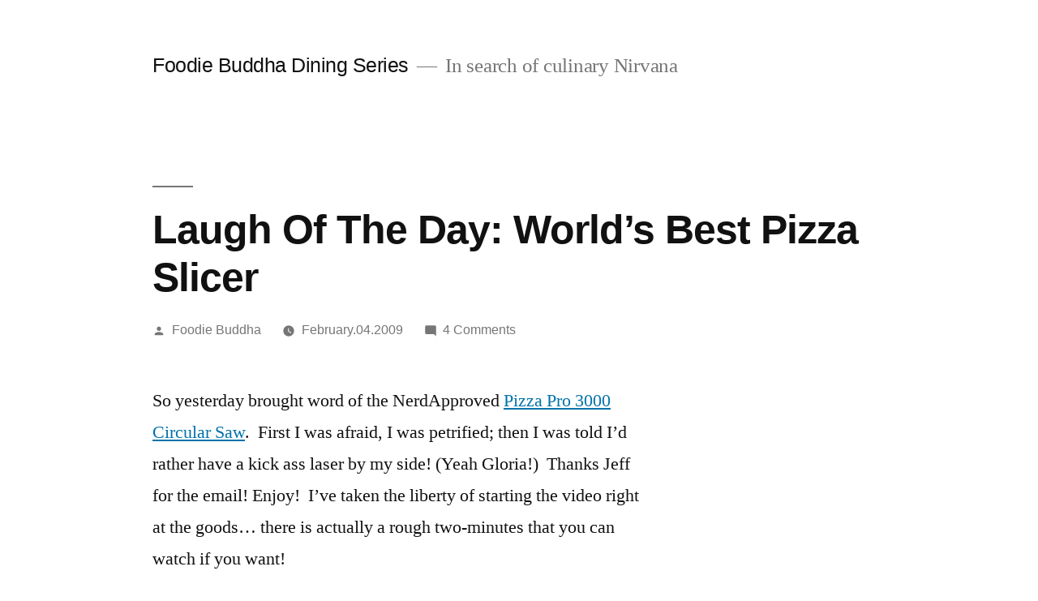

--- FILE ---
content_type: text/html; charset=UTF-8
request_url: https://foodiebuddha.com/2009/02/04/laugh-of-the-day-worlds-best-pizza-slicer/
body_size: 10987
content:
<!doctype html>
<html dir="ltr" lang="en" prefix="og: https://ogp.me/ns#">
<head>
	<meta charset="UTF-8" />
	<meta name="viewport" content="width=device-width, initial-scale=1.0" />
	<link rel="profile" href="https://gmpg.org/xfn/11" />
	<title>Laugh Of The Day: World’s Best Pizza Slicer | Foodie Buddha Dining Series</title>

		<!-- All in One SEO 4.9.3 - aioseo.com -->
	<meta name="description" content="So yesterday brought word of the NerdApproved Pizza Pro 3000 Circular Saw. First I was afraid, I was petrified; then I was told I’d rather have a kick ass laser by my side! (Yeah Gloria!) Thanks Jeff for the email! Enjoy! I’ve taken the liberty of starting the video right at the goods… there is" />
	<meta name="robots" content="max-image-preview:large" />
	<meta name="author" content="Foodie Buddha"/>
	<link rel="canonical" href="https://foodiebuddha.com/2009/02/04/laugh-of-the-day-worlds-best-pizza-slicer/" />
	<meta name="generator" content="All in One SEO (AIOSEO) 4.9.3" />
		<meta property="og:locale" content="en_US" />
		<meta property="og:site_name" content="Foodie Buddha Dining Series | In search of culinary Nirvana" />
		<meta property="og:type" content="article" />
		<meta property="og:title" content="Laugh Of The Day: World’s Best Pizza Slicer | Foodie Buddha Dining Series" />
		<meta property="og:description" content="So yesterday brought word of the NerdApproved Pizza Pro 3000 Circular Saw. First I was afraid, I was petrified; then I was told I’d rather have a kick ass laser by my side! (Yeah Gloria!) Thanks Jeff for the email! Enjoy! I’ve taken the liberty of starting the video right at the goods… there is" />
		<meta property="og:url" content="http://foodiebuddha.com/2009/02/04/laugh-of-the-day-worlds-best-pizza-slicer/" />
		<meta property="article:published_time" content="2009-02-04T21:44:07-05:00" />
		<meta property="article:modified_time" content="2009-02-04T21:44:07-05:00" />
		<meta name="twitter:card" content="summary" />
		<meta name="twitter:title" content="Laugh Of The Day: World’s Best Pizza Slicer | Foodie Buddha Dining Series" />
		<meta name="twitter:description" content="So yesterday brought word of the NerdApproved Pizza Pro 3000 Circular Saw. First I was afraid, I was petrified; then I was told I’d rather have a kick ass laser by my side! (Yeah Gloria!) Thanks Jeff for the email! Enjoy! I’ve taken the liberty of starting the video right at the goods… there is" />
		<script type="application/ld+json" class="aioseo-schema">
			{"@context":"https:\/\/schema.org","@graph":[{"@type":"Article","@id":"http:\/\/foodiebuddha.com\/2009\/02\/04\/laugh-of-the-day-worlds-best-pizza-slicer\/#article","name":"Laugh Of The Day: World\u2019s Best Pizza Slicer | Foodie Buddha Dining Series","headline":"Laugh Of The Day: World&rsquo;s Best Pizza Slicer","author":{"@id":"http:\/\/foodiebuddha.com\/author\/foodiebuddha\/#author"},"publisher":{"@id":"http:\/\/foodiebuddha.com\/#organization"},"image":{"@type":"ImageObject","url":"http:\/\/foodiebuddha.com\/wp-content\/uploads\/2015\/05\/foodie_buddha_horizontal_300dpi.jpg","@id":"http:\/\/foodiebuddha.com\/#articleImage","width":1241,"height":468},"datePublished":"2009-02-04T16:44:07-05:00","dateModified":"2009-02-04T16:44:07-05:00","inLanguage":"en","commentCount":4,"mainEntityOfPage":{"@id":"http:\/\/foodiebuddha.com\/2009\/02\/04\/laugh-of-the-day-worlds-best-pizza-slicer\/#webpage"},"isPartOf":{"@id":"http:\/\/foodiebuddha.com\/2009\/02\/04\/laugh-of-the-day-worlds-best-pizza-slicer\/#webpage"},"articleSection":"Media, funny, gadgets, nerdapproved, pizza, videos, youtube"},{"@type":"BreadcrumbList","@id":"http:\/\/foodiebuddha.com\/2009\/02\/04\/laugh-of-the-day-worlds-best-pizza-slicer\/#breadcrumblist","itemListElement":[{"@type":"ListItem","@id":"http:\/\/foodiebuddha.com#listItem","position":1,"name":"Home","item":"http:\/\/foodiebuddha.com","nextItem":{"@type":"ListItem","@id":"http:\/\/foodiebuddha.com\/category\/media\/#listItem","name":"Media"}},{"@type":"ListItem","@id":"http:\/\/foodiebuddha.com\/category\/media\/#listItem","position":2,"name":"Media","item":"http:\/\/foodiebuddha.com\/category\/media\/","nextItem":{"@type":"ListItem","@id":"http:\/\/foodiebuddha.com\/2009\/02\/04\/laugh-of-the-day-worlds-best-pizza-slicer\/#listItem","name":"Laugh Of The Day: World&rsquo;s Best Pizza Slicer"},"previousItem":{"@type":"ListItem","@id":"http:\/\/foodiebuddha.com#listItem","name":"Home"}},{"@type":"ListItem","@id":"http:\/\/foodiebuddha.com\/2009\/02\/04\/laugh-of-the-day-worlds-best-pizza-slicer\/#listItem","position":3,"name":"Laugh Of The Day: World&rsquo;s Best Pizza Slicer","previousItem":{"@type":"ListItem","@id":"http:\/\/foodiebuddha.com\/category\/media\/#listItem","name":"Media"}}]},{"@type":"Organization","@id":"http:\/\/foodiebuddha.com\/#organization","name":"Foodie Buddha","description":"In search of culinary Nirvana","url":"http:\/\/foodiebuddha.com\/","logo":{"@type":"ImageObject","url":"http:\/\/foodiebuddha.com\/wp-content\/uploads\/2015\/05\/foodie_buddha_horizontal_300dpi.jpg","@id":"http:\/\/foodiebuddha.com\/2009\/02\/04\/laugh-of-the-day-worlds-best-pizza-slicer\/#organizationLogo","width":1241,"height":468},"image":{"@id":"http:\/\/foodiebuddha.com\/2009\/02\/04\/laugh-of-the-day-worlds-best-pizza-slicer\/#organizationLogo"}},{"@type":"Person","@id":"http:\/\/foodiebuddha.com\/author\/foodiebuddha\/#author","url":"http:\/\/foodiebuddha.com\/author\/foodiebuddha\/","name":"Foodie Buddha","image":{"@type":"ImageObject","@id":"http:\/\/foodiebuddha.com\/2009\/02\/04\/laugh-of-the-day-worlds-best-pizza-slicer\/#authorImage","url":"https:\/\/secure.gravatar.com\/avatar\/b6eae8a666d97884b9ff594c43cef1ae4343ecb636e7b969976633fe23216f74?s=96&d=mm&r=g","width":96,"height":96,"caption":"Foodie Buddha"}},{"@type":"WebPage","@id":"http:\/\/foodiebuddha.com\/2009\/02\/04\/laugh-of-the-day-worlds-best-pizza-slicer\/#webpage","url":"http:\/\/foodiebuddha.com\/2009\/02\/04\/laugh-of-the-day-worlds-best-pizza-slicer\/","name":"Laugh Of The Day: World\u2019s Best Pizza Slicer | Foodie Buddha Dining Series","description":"So yesterday brought word of the NerdApproved Pizza Pro 3000 Circular Saw. First I was afraid, I was petrified; then I was told I\u2019d rather have a kick ass laser by my side! (Yeah Gloria!) Thanks Jeff for the email! Enjoy! I\u2019ve taken the liberty of starting the video right at the goods\u2026 there is","inLanguage":"en","isPartOf":{"@id":"http:\/\/foodiebuddha.com\/#website"},"breadcrumb":{"@id":"http:\/\/foodiebuddha.com\/2009\/02\/04\/laugh-of-the-day-worlds-best-pizza-slicer\/#breadcrumblist"},"author":{"@id":"http:\/\/foodiebuddha.com\/author\/foodiebuddha\/#author"},"creator":{"@id":"http:\/\/foodiebuddha.com\/author\/foodiebuddha\/#author"},"datePublished":"2009-02-04T16:44:07-05:00","dateModified":"2009-02-04T16:44:07-05:00"},{"@type":"WebSite","@id":"http:\/\/foodiebuddha.com\/#website","url":"http:\/\/foodiebuddha.com\/","name":"Foodie Buddha Dining Series","description":"In search of culinary Nirvana","inLanguage":"en","publisher":{"@id":"http:\/\/foodiebuddha.com\/#organization"}}]}
		</script>
		<!-- All in One SEO -->

<link rel="alternate" type="application/rss+xml" title="Foodie Buddha Dining Series &raquo; Feed" href="https://foodiebuddha.com/feed/" />
<link rel="alternate" type="application/rss+xml" title="Foodie Buddha Dining Series &raquo; Comments Feed" href="https://foodiebuddha.com/comments/feed/" />
<link rel="alternate" type="application/rss+xml" title="Foodie Buddha Dining Series &raquo; Laugh Of The Day: World&rsquo;s Best Pizza Slicer Comments Feed" href="https://foodiebuddha.com/2009/02/04/laugh-of-the-day-worlds-best-pizza-slicer/feed/" />
<link rel="alternate" title="oEmbed (JSON)" type="application/json+oembed" href="https://foodiebuddha.com/wp-json/oembed/1.0/embed?url=http%3A%2F%2Ffoodiebuddha.com%2F2009%2F02%2F04%2Flaugh-of-the-day-worlds-best-pizza-slicer%2F" />
<link rel="alternate" title="oEmbed (XML)" type="text/xml+oembed" href="https://foodiebuddha.com/wp-json/oembed/1.0/embed?url=http%3A%2F%2Ffoodiebuddha.com%2F2009%2F02%2F04%2Flaugh-of-the-day-worlds-best-pizza-slicer%2F&#038;format=xml" />
<style id='wp-img-auto-sizes-contain-inline-css'>
img:is([sizes=auto i],[sizes^="auto," i]){contain-intrinsic-size:3000px 1500px}
/*# sourceURL=wp-img-auto-sizes-contain-inline-css */
</style>
<style id='wp-emoji-styles-inline-css'>

	img.wp-smiley, img.emoji {
		display: inline !important;
		border: none !important;
		box-shadow: none !important;
		height: 1em !important;
		width: 1em !important;
		margin: 0 0.07em !important;
		vertical-align: -0.1em !important;
		background: none !important;
		padding: 0 !important;
	}
/*# sourceURL=wp-emoji-styles-inline-css */
</style>
<style id='wp-block-library-inline-css'>
:root{--wp-block-synced-color:#7a00df;--wp-block-synced-color--rgb:122,0,223;--wp-bound-block-color:var(--wp-block-synced-color);--wp-editor-canvas-background:#ddd;--wp-admin-theme-color:#007cba;--wp-admin-theme-color--rgb:0,124,186;--wp-admin-theme-color-darker-10:#006ba1;--wp-admin-theme-color-darker-10--rgb:0,107,160.5;--wp-admin-theme-color-darker-20:#005a87;--wp-admin-theme-color-darker-20--rgb:0,90,135;--wp-admin-border-width-focus:2px}@media (min-resolution:192dpi){:root{--wp-admin-border-width-focus:1.5px}}.wp-element-button{cursor:pointer}:root .has-very-light-gray-background-color{background-color:#eee}:root .has-very-dark-gray-background-color{background-color:#313131}:root .has-very-light-gray-color{color:#eee}:root .has-very-dark-gray-color{color:#313131}:root .has-vivid-green-cyan-to-vivid-cyan-blue-gradient-background{background:linear-gradient(135deg,#00d084,#0693e3)}:root .has-purple-crush-gradient-background{background:linear-gradient(135deg,#34e2e4,#4721fb 50%,#ab1dfe)}:root .has-hazy-dawn-gradient-background{background:linear-gradient(135deg,#faaca8,#dad0ec)}:root .has-subdued-olive-gradient-background{background:linear-gradient(135deg,#fafae1,#67a671)}:root .has-atomic-cream-gradient-background{background:linear-gradient(135deg,#fdd79a,#004a59)}:root .has-nightshade-gradient-background{background:linear-gradient(135deg,#330968,#31cdcf)}:root .has-midnight-gradient-background{background:linear-gradient(135deg,#020381,#2874fc)}:root{--wp--preset--font-size--normal:16px;--wp--preset--font-size--huge:42px}.has-regular-font-size{font-size:1em}.has-larger-font-size{font-size:2.625em}.has-normal-font-size{font-size:var(--wp--preset--font-size--normal)}.has-huge-font-size{font-size:var(--wp--preset--font-size--huge)}.has-text-align-center{text-align:center}.has-text-align-left{text-align:left}.has-text-align-right{text-align:right}.has-fit-text{white-space:nowrap!important}#end-resizable-editor-section{display:none}.aligncenter{clear:both}.items-justified-left{justify-content:flex-start}.items-justified-center{justify-content:center}.items-justified-right{justify-content:flex-end}.items-justified-space-between{justify-content:space-between}.screen-reader-text{border:0;clip-path:inset(50%);height:1px;margin:-1px;overflow:hidden;padding:0;position:absolute;width:1px;word-wrap:normal!important}.screen-reader-text:focus{background-color:#ddd;clip-path:none;color:#444;display:block;font-size:1em;height:auto;left:5px;line-height:normal;padding:15px 23px 14px;text-decoration:none;top:5px;width:auto;z-index:100000}html :where(.has-border-color){border-style:solid}html :where([style*=border-top-color]){border-top-style:solid}html :where([style*=border-right-color]){border-right-style:solid}html :where([style*=border-bottom-color]){border-bottom-style:solid}html :where([style*=border-left-color]){border-left-style:solid}html :where([style*=border-width]){border-style:solid}html :where([style*=border-top-width]){border-top-style:solid}html :where([style*=border-right-width]){border-right-style:solid}html :where([style*=border-bottom-width]){border-bottom-style:solid}html :where([style*=border-left-width]){border-left-style:solid}html :where(img[class*=wp-image-]){height:auto;max-width:100%}:where(figure){margin:0 0 1em}html :where(.is-position-sticky){--wp-admin--admin-bar--position-offset:var(--wp-admin--admin-bar--height,0px)}@media screen and (max-width:600px){html :where(.is-position-sticky){--wp-admin--admin-bar--position-offset:0px}}

/*# sourceURL=wp-block-library-inline-css */
</style><style id='global-styles-inline-css'>
:root{--wp--preset--aspect-ratio--square: 1;--wp--preset--aspect-ratio--4-3: 4/3;--wp--preset--aspect-ratio--3-4: 3/4;--wp--preset--aspect-ratio--3-2: 3/2;--wp--preset--aspect-ratio--2-3: 2/3;--wp--preset--aspect-ratio--16-9: 16/9;--wp--preset--aspect-ratio--9-16: 9/16;--wp--preset--color--black: #000000;--wp--preset--color--cyan-bluish-gray: #abb8c3;--wp--preset--color--white: #FFF;--wp--preset--color--pale-pink: #f78da7;--wp--preset--color--vivid-red: #cf2e2e;--wp--preset--color--luminous-vivid-orange: #ff6900;--wp--preset--color--luminous-vivid-amber: #fcb900;--wp--preset--color--light-green-cyan: #7bdcb5;--wp--preset--color--vivid-green-cyan: #00d084;--wp--preset--color--pale-cyan-blue: #8ed1fc;--wp--preset--color--vivid-cyan-blue: #0693e3;--wp--preset--color--vivid-purple: #9b51e0;--wp--preset--color--primary: #0073a8;--wp--preset--color--secondary: #005075;--wp--preset--color--dark-gray: #111;--wp--preset--color--light-gray: #767676;--wp--preset--gradient--vivid-cyan-blue-to-vivid-purple: linear-gradient(135deg,rgb(6,147,227) 0%,rgb(155,81,224) 100%);--wp--preset--gradient--light-green-cyan-to-vivid-green-cyan: linear-gradient(135deg,rgb(122,220,180) 0%,rgb(0,208,130) 100%);--wp--preset--gradient--luminous-vivid-amber-to-luminous-vivid-orange: linear-gradient(135deg,rgb(252,185,0) 0%,rgb(255,105,0) 100%);--wp--preset--gradient--luminous-vivid-orange-to-vivid-red: linear-gradient(135deg,rgb(255,105,0) 0%,rgb(207,46,46) 100%);--wp--preset--gradient--very-light-gray-to-cyan-bluish-gray: linear-gradient(135deg,rgb(238,238,238) 0%,rgb(169,184,195) 100%);--wp--preset--gradient--cool-to-warm-spectrum: linear-gradient(135deg,rgb(74,234,220) 0%,rgb(151,120,209) 20%,rgb(207,42,186) 40%,rgb(238,44,130) 60%,rgb(251,105,98) 80%,rgb(254,248,76) 100%);--wp--preset--gradient--blush-light-purple: linear-gradient(135deg,rgb(255,206,236) 0%,rgb(152,150,240) 100%);--wp--preset--gradient--blush-bordeaux: linear-gradient(135deg,rgb(254,205,165) 0%,rgb(254,45,45) 50%,rgb(107,0,62) 100%);--wp--preset--gradient--luminous-dusk: linear-gradient(135deg,rgb(255,203,112) 0%,rgb(199,81,192) 50%,rgb(65,88,208) 100%);--wp--preset--gradient--pale-ocean: linear-gradient(135deg,rgb(255,245,203) 0%,rgb(182,227,212) 50%,rgb(51,167,181) 100%);--wp--preset--gradient--electric-grass: linear-gradient(135deg,rgb(202,248,128) 0%,rgb(113,206,126) 100%);--wp--preset--gradient--midnight: linear-gradient(135deg,rgb(2,3,129) 0%,rgb(40,116,252) 100%);--wp--preset--font-size--small: 19.5px;--wp--preset--font-size--medium: 20px;--wp--preset--font-size--large: 36.5px;--wp--preset--font-size--x-large: 42px;--wp--preset--font-size--normal: 22px;--wp--preset--font-size--huge: 49.5px;--wp--preset--spacing--20: 0.44rem;--wp--preset--spacing--30: 0.67rem;--wp--preset--spacing--40: 1rem;--wp--preset--spacing--50: 1.5rem;--wp--preset--spacing--60: 2.25rem;--wp--preset--spacing--70: 3.38rem;--wp--preset--spacing--80: 5.06rem;--wp--preset--shadow--natural: 6px 6px 9px rgba(0, 0, 0, 0.2);--wp--preset--shadow--deep: 12px 12px 50px rgba(0, 0, 0, 0.4);--wp--preset--shadow--sharp: 6px 6px 0px rgba(0, 0, 0, 0.2);--wp--preset--shadow--outlined: 6px 6px 0px -3px rgb(255, 255, 255), 6px 6px rgb(0, 0, 0);--wp--preset--shadow--crisp: 6px 6px 0px rgb(0, 0, 0);}:where(.is-layout-flex){gap: 0.5em;}:where(.is-layout-grid){gap: 0.5em;}body .is-layout-flex{display: flex;}.is-layout-flex{flex-wrap: wrap;align-items: center;}.is-layout-flex > :is(*, div){margin: 0;}body .is-layout-grid{display: grid;}.is-layout-grid > :is(*, div){margin: 0;}:where(.wp-block-columns.is-layout-flex){gap: 2em;}:where(.wp-block-columns.is-layout-grid){gap: 2em;}:where(.wp-block-post-template.is-layout-flex){gap: 1.25em;}:where(.wp-block-post-template.is-layout-grid){gap: 1.25em;}.has-black-color{color: var(--wp--preset--color--black) !important;}.has-cyan-bluish-gray-color{color: var(--wp--preset--color--cyan-bluish-gray) !important;}.has-white-color{color: var(--wp--preset--color--white) !important;}.has-pale-pink-color{color: var(--wp--preset--color--pale-pink) !important;}.has-vivid-red-color{color: var(--wp--preset--color--vivid-red) !important;}.has-luminous-vivid-orange-color{color: var(--wp--preset--color--luminous-vivid-orange) !important;}.has-luminous-vivid-amber-color{color: var(--wp--preset--color--luminous-vivid-amber) !important;}.has-light-green-cyan-color{color: var(--wp--preset--color--light-green-cyan) !important;}.has-vivid-green-cyan-color{color: var(--wp--preset--color--vivid-green-cyan) !important;}.has-pale-cyan-blue-color{color: var(--wp--preset--color--pale-cyan-blue) !important;}.has-vivid-cyan-blue-color{color: var(--wp--preset--color--vivid-cyan-blue) !important;}.has-vivid-purple-color{color: var(--wp--preset--color--vivid-purple) !important;}.has-black-background-color{background-color: var(--wp--preset--color--black) !important;}.has-cyan-bluish-gray-background-color{background-color: var(--wp--preset--color--cyan-bluish-gray) !important;}.has-white-background-color{background-color: var(--wp--preset--color--white) !important;}.has-pale-pink-background-color{background-color: var(--wp--preset--color--pale-pink) !important;}.has-vivid-red-background-color{background-color: var(--wp--preset--color--vivid-red) !important;}.has-luminous-vivid-orange-background-color{background-color: var(--wp--preset--color--luminous-vivid-orange) !important;}.has-luminous-vivid-amber-background-color{background-color: var(--wp--preset--color--luminous-vivid-amber) !important;}.has-light-green-cyan-background-color{background-color: var(--wp--preset--color--light-green-cyan) !important;}.has-vivid-green-cyan-background-color{background-color: var(--wp--preset--color--vivid-green-cyan) !important;}.has-pale-cyan-blue-background-color{background-color: var(--wp--preset--color--pale-cyan-blue) !important;}.has-vivid-cyan-blue-background-color{background-color: var(--wp--preset--color--vivid-cyan-blue) !important;}.has-vivid-purple-background-color{background-color: var(--wp--preset--color--vivid-purple) !important;}.has-black-border-color{border-color: var(--wp--preset--color--black) !important;}.has-cyan-bluish-gray-border-color{border-color: var(--wp--preset--color--cyan-bluish-gray) !important;}.has-white-border-color{border-color: var(--wp--preset--color--white) !important;}.has-pale-pink-border-color{border-color: var(--wp--preset--color--pale-pink) !important;}.has-vivid-red-border-color{border-color: var(--wp--preset--color--vivid-red) !important;}.has-luminous-vivid-orange-border-color{border-color: var(--wp--preset--color--luminous-vivid-orange) !important;}.has-luminous-vivid-amber-border-color{border-color: var(--wp--preset--color--luminous-vivid-amber) !important;}.has-light-green-cyan-border-color{border-color: var(--wp--preset--color--light-green-cyan) !important;}.has-vivid-green-cyan-border-color{border-color: var(--wp--preset--color--vivid-green-cyan) !important;}.has-pale-cyan-blue-border-color{border-color: var(--wp--preset--color--pale-cyan-blue) !important;}.has-vivid-cyan-blue-border-color{border-color: var(--wp--preset--color--vivid-cyan-blue) !important;}.has-vivid-purple-border-color{border-color: var(--wp--preset--color--vivid-purple) !important;}.has-vivid-cyan-blue-to-vivid-purple-gradient-background{background: var(--wp--preset--gradient--vivid-cyan-blue-to-vivid-purple) !important;}.has-light-green-cyan-to-vivid-green-cyan-gradient-background{background: var(--wp--preset--gradient--light-green-cyan-to-vivid-green-cyan) !important;}.has-luminous-vivid-amber-to-luminous-vivid-orange-gradient-background{background: var(--wp--preset--gradient--luminous-vivid-amber-to-luminous-vivid-orange) !important;}.has-luminous-vivid-orange-to-vivid-red-gradient-background{background: var(--wp--preset--gradient--luminous-vivid-orange-to-vivid-red) !important;}.has-very-light-gray-to-cyan-bluish-gray-gradient-background{background: var(--wp--preset--gradient--very-light-gray-to-cyan-bluish-gray) !important;}.has-cool-to-warm-spectrum-gradient-background{background: var(--wp--preset--gradient--cool-to-warm-spectrum) !important;}.has-blush-light-purple-gradient-background{background: var(--wp--preset--gradient--blush-light-purple) !important;}.has-blush-bordeaux-gradient-background{background: var(--wp--preset--gradient--blush-bordeaux) !important;}.has-luminous-dusk-gradient-background{background: var(--wp--preset--gradient--luminous-dusk) !important;}.has-pale-ocean-gradient-background{background: var(--wp--preset--gradient--pale-ocean) !important;}.has-electric-grass-gradient-background{background: var(--wp--preset--gradient--electric-grass) !important;}.has-midnight-gradient-background{background: var(--wp--preset--gradient--midnight) !important;}.has-small-font-size{font-size: var(--wp--preset--font-size--small) !important;}.has-medium-font-size{font-size: var(--wp--preset--font-size--medium) !important;}.has-large-font-size{font-size: var(--wp--preset--font-size--large) !important;}.has-x-large-font-size{font-size: var(--wp--preset--font-size--x-large) !important;}
/*# sourceURL=global-styles-inline-css */
</style>

<style id='classic-theme-styles-inline-css'>
/*! This file is auto-generated */
.wp-block-button__link{color:#fff;background-color:#32373c;border-radius:9999px;box-shadow:none;text-decoration:none;padding:calc(.667em + 2px) calc(1.333em + 2px);font-size:1.125em}.wp-block-file__button{background:#32373c;color:#fff;text-decoration:none}
/*# sourceURL=/wp-includes/css/classic-themes.min.css */
</style>
<link rel='stylesheet' id='mc4wp-form-themes-css' href="https://foodiebuddha.com/wp-content/plugins/mailchimp-for-wp/assets/css/form-themes.css?ver=4.10.9" media='all' />
<link rel='stylesheet' id='twentynineteen-style-css' href="https://foodiebuddha.com/wp-content/themes/twentynineteen/style.css?ver=3.2" media='all' />
<link rel='stylesheet' id='twentynineteen-print-style-css' href="https://foodiebuddha.com/wp-content/themes/twentynineteen/print.css?ver=3.2" media='print' />
<link rel="https://api.w.org/" href="https://foodiebuddha.com/wp-json/" /><link rel="alternate" title="JSON" type="application/json" href="https://foodiebuddha.com/wp-json/wp/v2/posts/719" /><link rel="EditURI" type="application/rsd+xml" title="RSD" href="https://foodiebuddha.com/xmlrpc.php?rsd" />
<meta name="generator" content="WordPress 6.9" />
<link rel='shortlink' href="https://foodiebuddha.com/?p=719" />
<link rel="pingback" href="https://foodiebuddha.com/xmlrpc.php"><link rel="icon" href="https://foodiebuddha.com/wp-content/uploads/2021/08/cropped-foodie_buddha_icon_300dpi-32x32.jpg" sizes="32x32" />
<link rel="icon" href="https://foodiebuddha.com/wp-content/uploads/2021/08/cropped-foodie_buddha_icon_300dpi-192x192.jpg" sizes="192x192" />
<link rel="apple-touch-icon" href="https://foodiebuddha.com/wp-content/uploads/2021/08/cropped-foodie_buddha_icon_300dpi-180x180.jpg" />
<meta name="msapplication-TileImage" content="http://foodiebuddha.com/wp-content/uploads/2021/08/cropped-foodie_buddha_icon_300dpi-270x270.jpg" />
</head>

<body class="wp-singular post-template-default single single-post postid-719 single-format-standard wp-embed-responsive wp-theme-twentynineteen singular image-filters-enabled">
<div id="page" class="site">
	<a class="skip-link screen-reader-text" href="#content">
		Skip to content	</a>

		<header id="masthead" class="site-header">

			<div class="site-branding-container">
				<div class="site-branding">

									<p class="site-title"><a href="https://foodiebuddha.com/" rel="home">Foodie Buddha Dining Series</a></p>
			
				<p class="site-description">
				In search of culinary Nirvana			</p>
			</div><!-- .site-branding -->
			</div><!-- .site-branding-container -->

					</header><!-- #masthead -->

	<div id="content" class="site-content">

	<div id="primary" class="content-area">
		<main id="main" class="site-main">

			
<article id="post-719" class="post-719 post type-post status-publish format-standard hentry category-media tag-funny tag-gadgets tag-nerdapproved tag-pizza tag-videos tag-youtube entry">
		<header class="entry-header">
		
<h1 class="entry-title">Laugh Of The Day: World&rsquo;s Best Pizza Slicer</h1>
<div class="entry-meta">
	<span class="byline"><svg class="svg-icon" width="16" height="16" aria-hidden="true" role="img" focusable="false" viewBox="0 0 24 24" version="1.1" xmlns="http://www.w3.org/2000/svg" xmlns:xlink="http://www.w3.org/1999/xlink"><path d="M12 12c2.21 0 4-1.79 4-4s-1.79-4-4-4-4 1.79-4 4 1.79 4 4 4zm0 2c-2.67 0-8 1.34-8 4v2h16v-2c0-2.66-5.33-4-8-4z"></path><path d="M0 0h24v24H0z" fill="none"></path></svg><span class="screen-reader-text">Posted by</span><span class="author vcard"><a class="url fn n" href="https://foodiebuddha.com/author/foodiebuddha/">Foodie Buddha</a></span></span>	<span class="posted-on"><svg class="svg-icon" width="16" height="16" aria-hidden="true" role="img" focusable="false" xmlns="http://www.w3.org/2000/svg" viewBox="0 0 24 24"><defs><path id="a" d="M0 0h24v24H0V0z"></path></defs><clipPath id="b"><use xlink:href="#a" overflow="visible"></use></clipPath><path clip-path="url(#b)" d="M12 2C6.5 2 2 6.5 2 12s4.5 10 10 10 10-4.5 10-10S17.5 2 12 2zm4.2 14.2L11 13V7h1.5v5.2l4.5 2.7-.8 1.3z"></path></svg><a href="https://foodiebuddha.com/2009/02/04/laugh-of-the-day-worlds-best-pizza-slicer/" rel="bookmark"><time class="entry-date published updated" datetime="2009-02-04T16:44:07-05:00">February.04.2009</time></a></span>	<span class="comment-count">
				<span class="comments-link"><svg class="svg-icon" width="16" height="16" aria-hidden="true" role="img" focusable="false" viewBox="0 0 24 24" version="1.1" xmlns="http://www.w3.org/2000/svg" xmlns:xlink="http://www.w3.org/1999/xlink"><path d="M21.99 4c0-1.1-.89-2-1.99-2H4c-1.1 0-2 .9-2 2v12c0 1.1.9 2 2 2h14l4 4-.01-18z"></path><path d="M0 0h24v24H0z" fill="none"></path></svg><a href="https://foodiebuddha.com/2009/02/04/laugh-of-the-day-worlds-best-pizza-slicer/#comments">4 Comments<span class="screen-reader-text"> on Laugh Of The Day: World&rsquo;s Best Pizza Slicer</span></a></span>	</span>
	</div><!-- .entry-meta -->
		</header>
	
	<div class="entry-content">
		</p>
<p>So yesterday brought word of the NerdApproved <a href="http://nerdapproved.com/misc-gadgets/pizza-pro-3000-circular-saw/" rel="nofollow">Pizza Pro 3000 Circular Saw</a>.&#160; First I was afraid, I was petrified; then I was told I’d rather have a kick ass laser by my side! (Yeah Gloria!)&#160; Thanks Jeff for the email! Enjoy!&#160; I’ve taken the liberty of starting the video right at the goods… there is actually a rough two-minutes that you can watch if you want!</p>
<p><object width="425" height="344"><param name="movie" value="http://www.youtube.com/v/ej3KSfVU5awhttp://www.youtube.com/watch?v=ej3KSfVU5aw&amp;hl=en&amp;fs=1&amp;rel=0&amp;start=110"></param><param name="allowFullScreen" value="true"></param><param name="allowscriptaccess" value="always"></param><embed src="https://www.youtube.com/v/ej3KSfVU5aw&amp;hl=en&amp;fs=1&amp;rel=0&amp;start=110" type="application/x-shockwave-flash" allowscriptaccess="always" allowfullscreen="true" width="425" height="344"></embed></object></p>
<div class="wlWriterEditableSmartContent" id="scid:0767317B-992E-4b12-91E0-4F059A8CECA8:2376c5f3-b6fe-4208-b65f-cfb526c2bc91" style="padding-right: 0px; display: inline; padding-left: 0px; float: none; padding-bottom: 0px; margin: 0px; padding-top: 0px">Technorati Tags: <a href="http://technorati.com/tags/pizza" rel="tag">pizza</a>,<a href="http://technorati.com/tags/funny" rel="tag">funny</a>,<a href="http://technorati.com/tags/videos" rel="tag">videos</a>,<a href="http://technorati.com/tags/gadgets" rel="tag">gadgets</a>,<a href="http://technorati.com/tags/youtube" rel="tag">youtube</a>,<a href="http://technorati.com/tags/nerdapproved" rel="tag">nerdapproved</a></div>
	</div><!-- .entry-content -->

	<footer class="entry-footer">
		<span class="byline"><svg class="svg-icon" width="16" height="16" aria-hidden="true" role="img" focusable="false" viewBox="0 0 24 24" version="1.1" xmlns="http://www.w3.org/2000/svg" xmlns:xlink="http://www.w3.org/1999/xlink"><path d="M12 12c2.21 0 4-1.79 4-4s-1.79-4-4-4-4 1.79-4 4 1.79 4 4 4zm0 2c-2.67 0-8 1.34-8 4v2h16v-2c0-2.66-5.33-4-8-4z"></path><path d="M0 0h24v24H0z" fill="none"></path></svg><span class="screen-reader-text">Posted by</span><span class="author vcard"><a class="url fn n" href="https://foodiebuddha.com/author/foodiebuddha/">Foodie Buddha</a></span></span><span class="posted-on"><svg class="svg-icon" width="16" height="16" aria-hidden="true" role="img" focusable="false" xmlns="http://www.w3.org/2000/svg" viewBox="0 0 24 24"><defs><path id="a" d="M0 0h24v24H0V0z"></path></defs><clipPath id="b"><use xlink:href="#a" overflow="visible"></use></clipPath><path clip-path="url(#b)" d="M12 2C6.5 2 2 6.5 2 12s4.5 10 10 10 10-4.5 10-10S17.5 2 12 2zm4.2 14.2L11 13V7h1.5v5.2l4.5 2.7-.8 1.3z"></path></svg><a href="https://foodiebuddha.com/2009/02/04/laugh-of-the-day-worlds-best-pizza-slicer/" rel="bookmark"><time class="entry-date published updated" datetime="2009-02-04T16:44:07-05:00">February.04.2009</time></a></span><span class="cat-links"><svg class="svg-icon" width="16" height="16" aria-hidden="true" role="img" focusable="false" xmlns="http://www.w3.org/2000/svg" viewBox="0 0 24 24"><path d="M10 4H4c-1.1 0-1.99.9-1.99 2L2 18c0 1.1.9 2 2 2h16c1.1 0 2-.9 2-2V8c0-1.1-.9-2-2-2h-8l-2-2z"></path><path d="M0 0h24v24H0z" fill="none"></path></svg><span class="screen-reader-text">Posted in</span><a href="https://foodiebuddha.com/category/media/" rel="category tag">Media</a></span><span class="tags-links"><svg class="svg-icon" width="16" height="16" aria-hidden="true" role="img" focusable="false" xmlns="http://www.w3.org/2000/svg" viewBox="0 0 24 24"><path d="M21.41 11.58l-9-9C12.05 2.22 11.55 2 11 2H4c-1.1 0-2 .9-2 2v7c0 .55.22 1.05.59 1.42l9 9c.36.36.86.58 1.41.58.55 0 1.05-.22 1.41-.59l7-7c.37-.36.59-.86.59-1.41 0-.55-.23-1.06-.59-1.42zM5.5 7C4.67 7 4 6.33 4 5.5S4.67 4 5.5 4 7 4.67 7 5.5 6.33 7 5.5 7z"></path><path d="M0 0h24v24H0z" fill="none"></path></svg><span class="screen-reader-text">Tags: </span><a href="https://foodiebuddha.com/tag/funny/" rel="tag">funny</a>, <a href="https://foodiebuddha.com/tag/gadgets/" rel="tag">gadgets</a>, <a href="https://foodiebuddha.com/tag/nerdapproved/" rel="tag">nerdapproved</a>, <a href="https://foodiebuddha.com/tag/pizza/" rel="tag">pizza</a>, <a href="https://foodiebuddha.com/tag/videos/" rel="tag">videos</a>, <a href="https://foodiebuddha.com/tag/youtube/" rel="tag">youtube</a></span>	</footer><!-- .entry-footer -->

				
</article><!-- #post-719 -->

	<nav class="navigation post-navigation" aria-label="Posts">
		<h2 class="screen-reader-text">Post navigation</h2>
		<div class="nav-links"><div class="nav-previous"><a href="https://foodiebuddha.com/2009/02/04/want-to-be-the-next-richard-blais-get-your-top-chef-on-auditions-at-craft-atlanta/" rel="prev"><span class="meta-nav" aria-hidden="true">Previous Post</span> <span class="screen-reader-text">Previous post:</span> <br/><span class="post-title">Want To Be The Next Richard Blais? Get Your Top Chef On! Auditions At Craft Atlanta</span></a></div><div class="nav-next"><a href="https://foodiebuddha.com/2009/02/04/bruni-visits-the-oak-room-leaves-with-mixed-results/" rel="next"><span class="meta-nav" aria-hidden="true">Next Post</span> <span class="screen-reader-text">Next post:</span> <br/><span class="post-title">Bruni Visits The Oak Room, Leaves With Mixed Results.</span></a></div></div>
	</nav>
<div id="comments" class="comments-area">
	<div class="comments-title-wrap">
		<h2 class="comments-title">
		Join the Conversation		</h2><!-- .comments-title -->
		
<div class="discussion-meta">
	<ol class="discussion-avatar-list">
<li><div class="comment-user-avatar comment-author vcard"><img alt='' src='https://secure.gravatar.com/avatar/?s=60&#038;d=mm&#038;r=g' srcset='https://secure.gravatar.com/avatar/?s=120&#038;d=mm&#038;r=g 2x' class='avatar avatar-60 photo avatar-default' height='60' width='60' decoding='async'/></div></li>
<li><div class="comment-user-avatar comment-author vcard"><img alt='' src='https://secure.gravatar.com/avatar/7df30f29694bf8d54f84a70b5712de24b3a3dd099321760fa37c9c73e3325f03?s=60&#038;d=mm&#038;r=g' srcset='https://secure.gravatar.com/avatar/7df30f29694bf8d54f84a70b5712de24b3a3dd099321760fa37c9c73e3325f03?s=120&#038;d=mm&#038;r=g 2x' class='avatar avatar-60 photo' height='60' width='60' decoding='async'/></div></li>
<li><div class="comment-user-avatar comment-author vcard"><img alt='' src='https://secure.gravatar.com/avatar/b6eae8a666d97884b9ff594c43cef1ae4343ecb636e7b969976633fe23216f74?s=60&#038;d=mm&#038;r=g' srcset='https://secure.gravatar.com/avatar/b6eae8a666d97884b9ff594c43cef1ae4343ecb636e7b969976633fe23216f74?s=120&#038;d=mm&#038;r=g 2x' class='avatar avatar-60 photo' height='60' width='60' decoding='async'/></div></li>
</ol><!-- .discussion-avatar-list -->
	<p class="discussion-meta-info">
		<svg class="svg-icon" width="24" height="24" aria-hidden="true" role="img" focusable="false" viewBox="0 0 24 24" version="1.1" xmlns="http://www.w3.org/2000/svg" xmlns:xlink="http://www.w3.org/1999/xlink"><path d="M21.99 4c0-1.1-.89-2-1.99-2H4c-1.1 0-2 .9-2 2v12c0 1.1.9 2 2 2h14l4 4-.01-18z"></path><path d="M0 0h24v24H0z" fill="none"></path></svg>		<span>4 Comments</span>
	</p>
</div><!-- .discussion-meta -->
	</div><!-- .comments-title-wrap -->
			<ol class="comment-list">
					<li id="comment-419" class="pingback even thread-even depth-1">
			<div class="comment-body">
				Pingback: <a href="http://www.eatitatlanta.com/2009/02/06/atlanta-pizza-days-misc-pizza-schtuff/" class="url" rel="ugc external nofollow">Atlanta Pizza Days: Misc Pizza Schtuff | Eat It, Atlanta</a> 			</div>
		</li><!-- #comment-## -->
		<li id="comment-3984" class="comment odd alt thread-odd thread-alt depth-1">
			<article id="div-comment-3984" class="comment-body">
				<footer class="comment-meta">
					<div class="comment-author vcard">
						<img alt='' src='https://secure.gravatar.com/avatar/7df30f29694bf8d54f84a70b5712de24b3a3dd099321760fa37c9c73e3325f03?s=60&#038;d=mm&#038;r=g' srcset='https://secure.gravatar.com/avatar/7df30f29694bf8d54f84a70b5712de24b3a3dd099321760fa37c9c73e3325f03?s=120&#038;d=mm&#038;r=g 2x' class='avatar avatar-60 photo' height='60' width='60' loading='lazy' decoding='async'/><b class="fn">Alice</b> <span class="screen-reader-text says">says:</span>					</div><!-- .comment-author -->

					<div class="comment-metadata">
						<a href="https://foodiebuddha.com/2009/02/04/laugh-of-the-day-worlds-best-pizza-slicer/#comment-3984"><time datetime="2009-09-19T12:05:32-04:00">September.19.2009 at 12:05 pm</time></a>					</div><!-- .comment-metadata -->

					
					
				</footer><!-- .comment-meta -->

				<div class="comment-content">
					<p>Rad!<br />
???<br />
Loved the Gloria Gaynor &#8220;I Will Survive&#8221; mention!</p>
				</div><!-- .comment-content -->

			</article><!-- .comment-body -->

			<div class="comment-reply"><a rel="nofollow" class="comment-reply-link" href="#comment-3984" data-commentid="3984" data-postid="719" data-belowelement="div-comment-3984" data-respondelement="respond" data-replyto="Reply to Alice" aria-label="Reply to Alice">Reply</a></div>		</li><!-- #comment-## -->
		<li id="comment-3985" class="comment even thread-even depth-1 parent">
			<article id="div-comment-3985" class="comment-body">
				<footer class="comment-meta">
					<div class="comment-author vcard">
						<img alt='' src='https://secure.gravatar.com/avatar/7df30f29694bf8d54f84a70b5712de24b3a3dd099321760fa37c9c73e3325f03?s=60&#038;d=mm&#038;r=g' srcset='https://secure.gravatar.com/avatar/7df30f29694bf8d54f84a70b5712de24b3a3dd099321760fa37c9c73e3325f03?s=120&#038;d=mm&#038;r=g 2x' class='avatar avatar-60 photo' height='60' width='60' loading='lazy' decoding='async'/><b class="fn">Alice</b> <span class="screen-reader-text says">says:</span>					</div><!-- .comment-author -->

					<div class="comment-metadata">
						<a href="https://foodiebuddha.com/2009/02/04/laugh-of-the-day-worlds-best-pizza-slicer/#comment-3985"><time datetime="2009-09-19T12:09:59-04:00">September.19.2009 at 12:09 pm</time></a>					</div><!-- .comment-metadata -->

					
					
				</footer><!-- .comment-meta -->

				<div class="comment-content">
					<p>Sorry,<br />
Just realized this FoodieBuddha posting is 7 months old&#8230;<br />
I do need to get a life!<br />
Still&#8230;neat post!</p>
				</div><!-- .comment-content -->

			</article><!-- .comment-body -->

			<div class="comment-reply"><a rel="nofollow" class="comment-reply-link" href="#comment-3985" data-commentid="3985" data-postid="719" data-belowelement="div-comment-3985" data-respondelement="respond" data-replyto="Reply to Alice" aria-label="Reply to Alice">Reply</a></div>		<ol class="children">
		<li id="comment-3987" class="comment byuser comment-author-foodiebuddha bypostauthor odd alt depth-2">
			<article id="div-comment-3987" class="comment-body">
				<footer class="comment-meta">
					<div class="comment-author vcard">
						<a href="https://www.foodiebuddha.com" rel="external nofollow" class="url"><img alt='' src='https://secure.gravatar.com/avatar/b6eae8a666d97884b9ff594c43cef1ae4343ecb636e7b969976633fe23216f74?s=60&#038;d=mm&#038;r=g' srcset='https://secure.gravatar.com/avatar/b6eae8a666d97884b9ff594c43cef1ae4343ecb636e7b969976633fe23216f74?s=120&#038;d=mm&#038;r=g 2x' class='avatar avatar-60 photo' height='60' width='60' loading='lazy' decoding='async'/><span class="post-author-badge" aria-hidden="true"><svg class="svg-icon" width="24" height="24" aria-hidden="true" role="img" focusable="false" xmlns="http://www.w3.org/2000/svg" viewBox="0 0 24 24"><path d="M0 0h24v24H0z" fill="none"></path><path d="M9 16.17L4.83 12l-1.42 1.41L9 19 21 7l-1.41-1.41z"></path></svg></span><b class="fn">foodiebuddha</b> <span class="screen-reader-text says">says:</span></a>					</div><!-- .comment-author -->

					<div class="comment-metadata">
						<a href="https://foodiebuddha.com/2009/02/04/laugh-of-the-day-worlds-best-pizza-slicer/#comment-3987"><time datetime="2009-09-19T14:25:03-04:00">September.19.2009 at 2:25 pm</time></a>					</div><!-- .comment-metadata -->

					
					
				</footer><!-- .comment-meta -->

				<div class="comment-content">
					<p>No way! That&#8217;s super cool that you are reading content on my site.  Besides, this thing still rules!!!</p>
				</div><!-- .comment-content -->

			</article><!-- .comment-body -->

			<div class="comment-reply"><a rel="nofollow" class="comment-reply-link" href="#comment-3987" data-commentid="3987" data-postid="719" data-belowelement="div-comment-3987" data-respondelement="respond" data-replyto="Reply to foodiebuddha" aria-label="Reply to foodiebuddha">Reply</a></div>		</li><!-- #comment-## -->
</ol><!-- .children -->
</li><!-- #comment-## -->
		</ol><!-- .comment-list -->
					<div class="comment-form-flex comment-form-wrapper">
				<h2 class="comments-title">Leave a comment</h2>
					<div id="respond" class="comment-respond">
		<h3 id="reply-title" class="comment-reply-title"> <small><a rel="nofollow" id="cancel-comment-reply-link" href="/2009/02/04/laugh-of-the-day-worlds-best-pizza-slicer/#respond" style="display:none;">Cancel reply</a></small></h3><form action="https://foodiebuddha.com/wp-comments-post.php" method="post" id="commentform" class="comment-form"><p class="comment-notes"><span id="email-notes">Your email address will not be published.</span> <span class="required-field-message">Required fields are marked <span class="required">*</span></span></p><p class="comment-form-comment"><label for="comment">Comment <span class="required">*</span></label> <textarea id="comment" name="comment" cols="45" rows="5" maxlength="65525" required></textarea></p><p class="comment-form-author"><label for="author">Name <span class="required">*</span></label> <input id="author" name="author" type="text" value="" size="30" maxlength="245" autocomplete="name" required /></p>
<p class="comment-form-email"><label for="email">Email <span class="required">*</span></label> <input id="email" name="email" type="email" value="" size="30" maxlength="100" aria-describedby="email-notes" autocomplete="email" required /></p>
<p class="comment-form-url"><label for="url">Website</label> <input id="url" name="url" type="url" value="" size="30" maxlength="200" autocomplete="url" /></p>
<p class="comment-form-cookies-consent"><input id="wp-comment-cookies-consent" name="wp-comment-cookies-consent" type="checkbox" value="yes" /> <label for="wp-comment-cookies-consent">Save my name, email, and website in this browser for the next time I comment.</label></p>
<p class="form-submit"><input name="submit" type="submit" id="submit" class="submit" value="Post Comment" /> <input type='hidden' name='comment_post_ID' value='719' id='comment_post_ID' />
<input type='hidden' name='comment_parent' id='comment_parent' value='0' />
</p><p style="display: none;"><input type="hidden" id="akismet_comment_nonce" name="akismet_comment_nonce" value="a347bea2ae" /></p><p style="display: none !important;" class="akismet-fields-container" data-prefix="ak_"><label>&#916;<textarea name="ak_hp_textarea" cols="45" rows="8" maxlength="100"></textarea></label><input type="hidden" id="ak_js_1" name="ak_js" value="17"/><script>document.getElementById( "ak_js_1" ).setAttribute( "value", ( new Date() ).getTime() );</script></p></form>	</div><!-- #respond -->
				</div>
			</div><!-- #comments -->

		</main><!-- #main -->
	</div><!-- #primary -->


	</div><!-- #content -->

	<footer id="colophon" class="site-footer">
				<div class="site-info">
										<a class="site-name" href="https://foodiebuddha.com/" rel="home">Foodie Buddha Dining Series</a>,
						<a href="https://wordpress.org/" class="imprint">
				Proudly powered by WordPress.			</a>
								</div><!-- .site-info -->
	</footer><!-- #colophon -->

</div><!-- #page -->

<script type="speculationrules">
{"prefetch":[{"source":"document","where":{"and":[{"href_matches":"/*"},{"not":{"href_matches":["/wp-*.php","/wp-admin/*","/wp-content/uploads/*","/wp-content/*","/wp-content/plugins/*","/wp-content/themes/twentynineteen/*","/*\\?(.+)"]}},{"not":{"selector_matches":"a[rel~=\"nofollow\"]"}},{"not":{"selector_matches":".no-prefetch, .no-prefetch a"}}]},"eagerness":"conservative"}]}
</script>
<script src="https://foodiebuddha.com/wp-includes/js/comment-reply.min.js?ver=6.9" id="comment-reply-js" async data-wp-strategy="async" fetchpriority="low"></script>
<script defer src="https://foodiebuddha.com/wp-content/plugins/akismet/_inc/akismet-frontend.js?ver=1763005642" id="akismet-frontend-js"></script>
<script id="wp-emoji-settings" type="application/json">
{"baseUrl":"https://s.w.org/images/core/emoji/17.0.2/72x72/","ext":".png","svgUrl":"https://s.w.org/images/core/emoji/17.0.2/svg/","svgExt":".svg","source":{"concatemoji":"http://foodiebuddha.com/wp-includes/js/wp-emoji-release.min.js?ver=6.9"}}
</script>
<script type="module">
/*! This file is auto-generated */
const a=JSON.parse(document.getElementById("wp-emoji-settings").textContent),o=(window._wpemojiSettings=a,"wpEmojiSettingsSupports"),s=["flag","emoji"];function i(e){try{var t={supportTests:e,timestamp:(new Date).valueOf()};sessionStorage.setItem(o,JSON.stringify(t))}catch(e){}}function c(e,t,n){e.clearRect(0,0,e.canvas.width,e.canvas.height),e.fillText(t,0,0);t=new Uint32Array(e.getImageData(0,0,e.canvas.width,e.canvas.height).data);e.clearRect(0,0,e.canvas.width,e.canvas.height),e.fillText(n,0,0);const a=new Uint32Array(e.getImageData(0,0,e.canvas.width,e.canvas.height).data);return t.every((e,t)=>e===a[t])}function p(e,t){e.clearRect(0,0,e.canvas.width,e.canvas.height),e.fillText(t,0,0);var n=e.getImageData(16,16,1,1);for(let e=0;e<n.data.length;e++)if(0!==n.data[e])return!1;return!0}function u(e,t,n,a){switch(t){case"flag":return n(e,"\ud83c\udff3\ufe0f\u200d\u26a7\ufe0f","\ud83c\udff3\ufe0f\u200b\u26a7\ufe0f")?!1:!n(e,"\ud83c\udde8\ud83c\uddf6","\ud83c\udde8\u200b\ud83c\uddf6")&&!n(e,"\ud83c\udff4\udb40\udc67\udb40\udc62\udb40\udc65\udb40\udc6e\udb40\udc67\udb40\udc7f","\ud83c\udff4\u200b\udb40\udc67\u200b\udb40\udc62\u200b\udb40\udc65\u200b\udb40\udc6e\u200b\udb40\udc67\u200b\udb40\udc7f");case"emoji":return!a(e,"\ud83e\u1fac8")}return!1}function f(e,t,n,a){let r;const o=(r="undefined"!=typeof WorkerGlobalScope&&self instanceof WorkerGlobalScope?new OffscreenCanvas(300,150):document.createElement("canvas")).getContext("2d",{willReadFrequently:!0}),s=(o.textBaseline="top",o.font="600 32px Arial",{});return e.forEach(e=>{s[e]=t(o,e,n,a)}),s}function r(e){var t=document.createElement("script");t.src=e,t.defer=!0,document.head.appendChild(t)}a.supports={everything:!0,everythingExceptFlag:!0},new Promise(t=>{let n=function(){try{var e=JSON.parse(sessionStorage.getItem(o));if("object"==typeof e&&"number"==typeof e.timestamp&&(new Date).valueOf()<e.timestamp+604800&&"object"==typeof e.supportTests)return e.supportTests}catch(e){}return null}();if(!n){if("undefined"!=typeof Worker&&"undefined"!=typeof OffscreenCanvas&&"undefined"!=typeof URL&&URL.createObjectURL&&"undefined"!=typeof Blob)try{var e="postMessage("+f.toString()+"("+[JSON.stringify(s),u.toString(),c.toString(),p.toString()].join(",")+"));",a=new Blob([e],{type:"text/javascript"});const r=new Worker(URL.createObjectURL(a),{name:"wpTestEmojiSupports"});return void(r.onmessage=e=>{i(n=e.data),r.terminate(),t(n)})}catch(e){}i(n=f(s,u,c,p))}t(n)}).then(e=>{for(const n in e)a.supports[n]=e[n],a.supports.everything=a.supports.everything&&a.supports[n],"flag"!==n&&(a.supports.everythingExceptFlag=a.supports.everythingExceptFlag&&a.supports[n]);var t;a.supports.everythingExceptFlag=a.supports.everythingExceptFlag&&!a.supports.flag,a.supports.everything||((t=a.source||{}).concatemoji?r(t.concatemoji):t.wpemoji&&t.twemoji&&(r(t.twemoji),r(t.wpemoji)))});
//# sourceURL=http://foodiebuddha.com/wp-includes/js/wp-emoji-loader.min.js
</script>

<script defer src="https://static.cloudflareinsights.com/beacon.min.js/vcd15cbe7772f49c399c6a5babf22c1241717689176015" integrity="sha512-ZpsOmlRQV6y907TI0dKBHq9Md29nnaEIPlkf84rnaERnq6zvWvPUqr2ft8M1aS28oN72PdrCzSjY4U6VaAw1EQ==" data-cf-beacon='{"version":"2024.11.0","token":"a24d61dac6db4d99861e8d53681d65a4","r":1,"server_timing":{"name":{"cfCacheStatus":true,"cfEdge":true,"cfExtPri":true,"cfL4":true,"cfOrigin":true,"cfSpeedBrain":true},"location_startswith":null}}' crossorigin="anonymous"></script>
</body>
</html>
